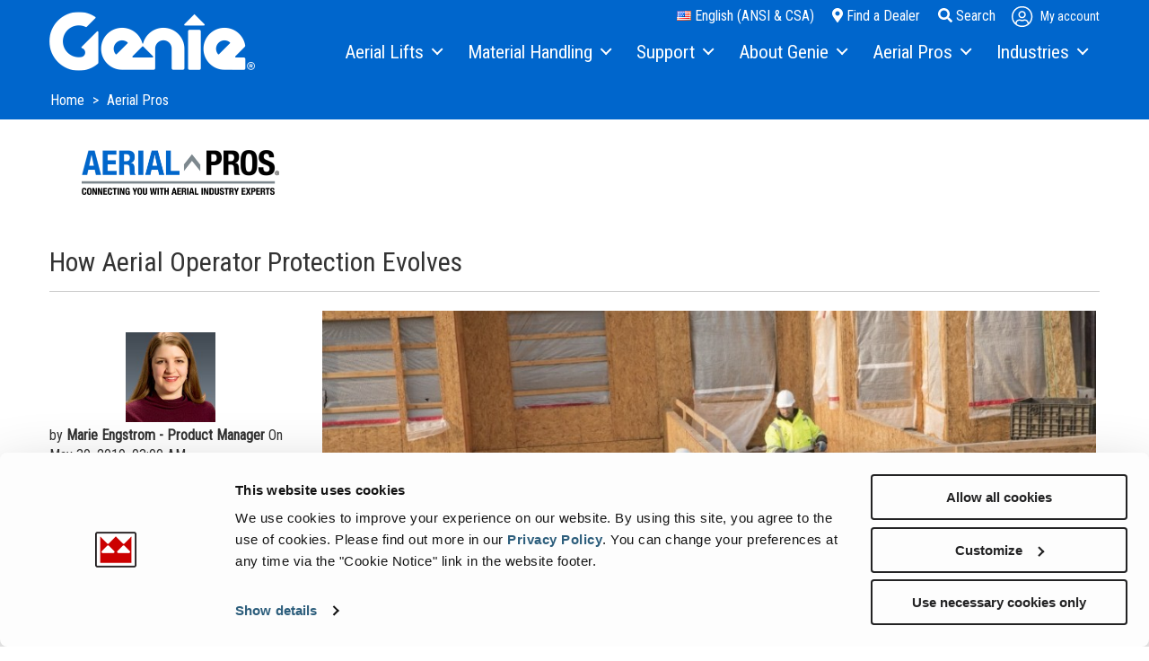

--- FILE ---
content_type: text/html; charset=utf-8
request_url: https://www.genielift.com/en/aerialpros/aerial-operator-protection
body_size: 18403
content:
 <!DOCTYPE html> <html class="no-js" lang="en"> <head> <!--Google Tag Manager--> <script data-cookieconsent="ignore">
    (function (w, d, s, l, i) {
        w[l] = w[l] || []; w[l].push({
            'gtm.start':
                new Date().getTime(), event: 'gtm.js'
        }); var f = d.getElementsByTagName(s)[0],
            j = d.createElement(s), dl = l != 'dataLayer' ? '&l=' + l : ''; j.async = true; j.src =
                'https://www.googletagmanager.com/gtm.js?id=' + i + dl; f.parentNode.insertBefore(j, f);
    })(window, document, 'script', 'dataLayer', 'GTM-M3PJKBD');
</script> <!--End Google Tag Manager--> <meta charset="utf-8" /> <meta http-equiv="X-UA-Compatible" content="IE=edge"> <meta name="viewport" content="width=device-width, initial-scale=1"> <title>
	How Aerial Operator Protection Evolves
</title> <!-- DNS Prefetch --> <link rel="dns-prefetch" href="//cdn.pardot.com" /> <link rel="dns-prefetch" href="//info.terex.com" /> <!-- Preconnect & Preload --> <link rel="preconnect" href="https://fonts.googleapis.com" crossorigin /> <link rel="preconnect" href="https://fonts.gstatic.com" crossorigin /> <link rel="preload" as="style" href="https://fonts.googleapis.com/css?family=Roboto+Condensed" /> <link rel="stylesheet" href="https://fonts.googleapis.com/css?family=Roboto+Condensed" media="print" onload="this.media='all'" /> <link rel="stylesheet" href="/ResourcePackages/Talon/assets/dist/css/main.min.css?c=639040495440000000"> <link rel="stylesheet" href="/ResourcePackages/Talon/assets/dist/css/print.min.css" media="print">  <link rel="icon" type="image/x-icon" href="/Assets/Icons/genie/favicon.ico"> <link rel="apple-touch-icon" href="/Assets/Icons/genie/apple-touch-icon.png"> <link rel="manifest" href="/Assets/Icons/genie/site.webmanifest"> <link rel="mask-icon" href="/Assets/Icons/genie/safari-pinned-tab.svg" color="#5bbad5"> <meta name="theme-color" content="#ffffff"> <script type='application/ld+json'>
        {"@context":"http:\/\/schema.org","@type":"WebSite","@id":"#website","url":"http://www.genielift.com","name":"AE","potentialAction":{"@type":"SearchAction","target":"http://www.genielift.com?searchQuery={search_term_string}","query-input":"required name=search_term_string"}}
    </script>  <meta name="description" content="When developing new operator protection technology, you must reach beyond equipment and listen to the workers who are using it each and every day. " /><meta name="keywords" /><meta property="og:title" content="Aerial Operator Safety &amp;amp; Protection | Genie" /><meta property="og:description" content="When developing new operator protection technology, you must reach beyond equipment and listen to the workers who are using it each and every day. " /><meta property="og:type" content="article" /><meta property="og:url" content="https://www.genielift.com/en/aerial-lifts/aerial-operator-protection" /><meta property="og:site_name" content="Genielift" /><link href="https://daneden.github.io/animate.css/animate.min.css" media="all" rel="stylesheet" type="text/css" /><script type="text/javascript">
 (function(c,l,a,r,i,t,y){
        c[a]=c[a]||function(){(c[a].q=c[a].q||[]).push(arguments)};
        t=l.createElement(r);t.async=1;t.src="https://www.clarity.ms/tag/"+i;
        y=l.getElementsByTagName(r)[0];y.parentNode.insertBefore(t,y);
    })(window, document, "clarity", "script", "dzbz5ns1nd");
</script><style type="text/css" media="all">/* Branding on the banner */
a#CybotCookiebotDialogPoweredbyCybot,
div#CybotCookiebotDialogPoweredByText {
  display: none !important;
}

/* Branding on the widget */
#CookiebotWidget .CookiebotWidget-body .CookiebotWidget-main-logo {
    display: none !important;
}</style><link rel="canonical" href="https://www.genielift.com/en/aerial-lifts/aerial-operator-protection" /><script>window.sfContext = window.sfContext || {}; window.dpContext = window.dpContext || {}; window.sfContext.siteId = "c056b05d-7ef8-41c7-aa59-5173dd9a579b";window.dpContext.culture = "en";</script><script type="application/json" id="sf-insight-metadata">
	{"contentMetadata":"{\"Id\":\"16cb2040-50a7-4d63-8d22-ea6a3189a394\",\"ContentType\":\"BlogPost\",\"Title\":\"How Aerial Operator Protection Evolves\",\"CanonicalTitle\":\"How Aerial Operator Protection Evolves\",\"CanonicalUrl\":\"https://www.genielift.com/en/aerialpros/aerial-operator-protection\",\"Language\":\"en\",\"CreatedOn\":\"2019-05-10T15:03:06Z\",\"ModifiedOn\":\"2023-08-22T17:43:06Z\",\"SiteId\":\"c056b05d-7ef8-41c7-aa59-5173dd9a579b\",\"SiteName\":\"Genielift\",\"ModuleName\":\"Blogs\",\"ContentPath\":{\"Id\":\"7e71a61b-34be-4b79-b7cf-8440886282dd\",\"Title\":\"Aerial Pros\",\"Type\":\"Blog\"},\"Hierarchies\":[{\"Id\":\"02403ba1-b48c-487e-a183-9287cbe6d01b\",\"Title\":\"accessories\",\"Parent\":{\"Id\":\"cb0f3a19-a211-48a7-88ec-77495c0f5374\",\"Title\":\"Tags\"}},{\"Id\":\"4f20a9d4-5b3c-4c4f-9d93-0b10ff5fcda2\",\"Title\":\"Aerial Operator Training\",\"Parent\":{\"Id\":\"cb0f3a19-a211-48a7-88ec-77495c0f5374\",\"Title\":\"Tags\"}},{\"Id\":\"a90a4114-277a-46af-b3b4-0e7c89f6e5b0\",\"Title\":\"All\",\"Parent\":{\"Id\":\"54d556a7-b670-4d44-9200-3e5c9b98c83c\",\"Title\":\"Aerial Pros Blog\",\"Parent\":{\"Id\":\"e5cd6d69-1543-427b-ad62-688a99f5e7d4\",\"Title\":\"Categories\"}}},{\"Id\":\"4e947c4c-94d0-4c50-b2a5-60064e759e8f\",\"Title\":\"AWP Accessories\",\"Parent\":{\"Id\":\"cb0f3a19-a211-48a7-88ec-77495c0f5374\",\"Title\":\"Tags\"}},{\"Id\":\"a6300c55-ac63-45d7-8906-40ef4c861123\",\"Title\":\"AWP Safety\",\"Parent\":{\"Id\":\"cb0f3a19-a211-48a7-88ec-77495c0f5374\",\"Title\":\"Tags\"}},{\"Id\":\"b03ac672-892a-4efa-af11-55223e70d13a\",\"Title\":\"boom accessories\",\"Parent\":{\"Id\":\"cb0f3a19-a211-48a7-88ec-77495c0f5374\",\"Title\":\"Tags\"}},{\"Id\":\"e0836562-035f-46f3-867e-9820842fee9d\",\"Title\":\"Fall Protection\",\"Parent\":{\"Id\":\"cb0f3a19-a211-48a7-88ec-77495c0f5374\",\"Title\":\"Tags\"}},{\"Id\":\"21f99883-993f-4052-88a2-0c60b3185e10\",\"Title\":\"Genie MEWP\",\"Parent\":{\"Id\":\"cb0f3a19-a211-48a7-88ec-77495c0f5374\",\"Title\":\"Tags\"}},{\"Id\":\"136f6dbf-f0ce-49dd-a9e8-156ca4f8c977\",\"Title\":\"genielift\",\"Parent\":{\"Id\":\"cb0f3a19-a211-48a7-88ec-77495c0f5374\",\"Title\":\"Tags\"}},{\"Id\":\"79d6d2cb-a32a-470a-a3bf-9cfb2704d61e\",\"Title\":\"MEWP Accessories\",\"Parent\":{\"Id\":\"cb0f3a19-a211-48a7-88ec-77495c0f5374\",\"Title\":\"Tags\"}},{\"Id\":\"2e5367ec-20d7-4b8e-a46c-437d6ee07ef3\",\"Title\":\"MEWP Safety\",\"Parent\":{\"Id\":\"cb0f3a19-a211-48a7-88ec-77495c0f5374\",\"Title\":\"Tags\"}},{\"Id\":\"eedf818a-6d4a-4d17-a214-89891a162935\",\"Title\":\"Product\",\"Parent\":{\"Id\":\"54d556a7-b670-4d44-9200-3e5c9b98c83c\",\"Title\":\"Aerial Pros Blog\",\"Parent\":{\"Id\":\"e5cd6d69-1543-427b-ad62-688a99f5e7d4\",\"Title\":\"Categories\"}}},{\"Id\":\"f86c71cc-6a5f-47c4-8d49-5f375f2648b9\",\"Title\":\"Safety\",\"Parent\":{\"Id\":\"54d556a7-b670-4d44-9200-3e5c9b98c83c\",\"Title\":\"Aerial Pros Blog\",\"Parent\":{\"Id\":\"e5cd6d69-1543-427b-ad62-688a99f5e7d4\",\"Title\":\"Categories\"}}},{\"Id\":\"381b2172-06d4-4b11-9a26-20fc4252cc1c\",\"Title\":\"scissor accessories\",\"Parent\":{\"Id\":\"cb0f3a19-a211-48a7-88ec-77495c0f5374\",\"Title\":\"Tags\"}},{\"Id\":\"5f9d3716-d35a-4210-88f9-5461f9dc1185\",\"Title\":\"Training\",\"Parent\":{\"Id\":\"54d556a7-b670-4d44-9200-3e5c9b98c83c\",\"Title\":\"Aerial Pros Blog\",\"Parent\":{\"Id\":\"e5cd6d69-1543-427b-ad62-688a99f5e7d4\",\"Title\":\"Categories\"}}},{\"Id\":\"6be75b2e-bc43-4675-b20b-7a7923a4982b\",\"Title\":\"training\",\"Parent\":{\"Id\":\"cb0f3a19-a211-48a7-88ec-77495c0f5374\",\"Title\":\"Tags\"}}],\"SFDataProviderName\":\"blogsProvider2\",\"PageId\":\"e745e3f8-d8f1-4918-b172-7b43bbf7adba\",\"PageTitle\":\"Aerial Pros\",\"PageCanonicalTitle\":\"Aerial Pros\",\"PageCanonicalUrl\":\"https://www.genielift.com/en/aerialpros\"}","videosMetadata":"[]"}
</script><script type="application/json" id="sf-insight-settings">
	{"apiServerUrl":"https://api.insight.sitefinity.com","apiKey":"bdcce3ee-dca3-e671-91a4-34eb1fe0334e","applicationName":"Website","trackingCookieDomain":"","keepDecTrackingCookieOnTrackingConsentRejection":false,"slidingExpirationForTrackingCookie":false,"maxAgeForTrackingCookieInDays":365,"trackYouTubeVideos":true,"crossDomainTrackingEntries":["my.terex.com/utilities","www.terex.com/jaques","www.terex.com/cranes","my.terex.com/green-tec","www.terex.com/washing","my.terex.com/prostack","www.terex.com/proall","my.terex.com/fuchs","www.terex.com/utilities-old","my.terex.com/mds","www.terex.com/recycling","www.terex.com/bid-well","www.platformservicerepair.co.uk","my.terex.com/marco","my.genielift.com","www.terex.com/finlay","www.genielift.com/warehouse","www.terex.com/marco","www.terex.com/recycling-old","www.terex.com/franna","my.terex.com/zenrobotics","www.terex.com/washing-old","www.genielift.com/mining","www.terex.com/mps-new","www.wear-kraft.com","www.genielift.com","www.terex.com/canica","www.terex.com/fuchs","www.terex.com/mds","my.terex.com/ecotec","www.terex.com/green-tec","www.terex.com/brochures","www.terex.com/prostack","www.terex.com/evoquip","my.terex.com/powerscreen","www.terex.com/mds-old","my.terex.com/advance","www.terex.com/ecotec","my.terex.com/mps","www.genielift.com/steel-erectors","www.terex.com/magna","my.terex.com/cranes","www.terex.com/cbi","my.terex.com/cbi","www.terex.com/tirc","www.terex.com/tower-cranes","www.terex.com/advance","my.terex.com/proall","my.terex.com/recycling","www.terex.com/simplicity","www.terex.com/zenrobotics","my.terex.com/bidwell","www.terex.com/utilities","www.powerscreen.com","www.terex.com/rough-terrain-cranes","my.terex.com/magna","my.terex.com/franna","www.terex.com/cedarapids","my.terex.com/washing","www.terex.com/appbuilder","my.terex.com","my.terex.com/evoquip","www.terex.com/mps","www.uptm.com","www.terex.com","my.terex.com/finlay","www.genielift.com/glass-installation"],"strategy":"Persist|False","docsHrefTestExpressions":[".*\\/docs\\/.+\\.{1}.+((\\?|\\\u0026)sfvrsn=.+){1}$",".+((\\?|\\\u0026)sf_dm_key=.+){1}$"],"sessionLengthInMinutes":30,"trackVimeoVideos":true,"useSecureCookies":true}
</script><script type="text/javascript" src="/WebResource.axd?d=[base64]&amp;t=639040495480000000">

</script><script src="https://cdn.insight.sitefinity.com/sdk/sitefinity-insight-client.min.3.1.44.js" crossorigin="" async="async">

</script></head> <body> <script src="/ResourcePackages/Talon/assets/dist/js/frontend/regionselector-homepage.min.js?package=Talon&amp;c=639040495440000000" type="text/javascript"></script><script src="https://kit.fontawesome.com/3a338a6d1f.js?c=639040495440000000" type="text/javascript"></script><script src="/ScriptResource.axd?d=6DQe8ARl7A9TiuWej5ttCt3sbM9W5xY5Tsby8HCcpCPVRwSagc3uJgt7uyDfOcTRgs7puZgsgInGWaSxX_wTafE0eXdrZUQ9cZQi1yo4ga3jnRRXl112R-PSX42uxdYmcHT1n8Z_DenSLziWYinls90lri5fLcj5IdFlBynyHkcaRidQ0&amp;t=5b26a2a8" type="text/javascript"></script><script src="/ScriptResource.axd?d=74FHISOx3fOPKwLxL0RMYrurmtwOvYbxyfB7Jovy0Lxt7F0HHgS-w_rNXxontsDJgfrATvy6D3uucvOOUScf29PvRHBvpK3E5DrFb-dr_imZfrKH5H-5wl3AZQMGeeR9OHTh77H0YCCJuphPVNx_Va2JJ_w5spWzMqX3IbHaWnWmTKl-0&amp;t=5b26a2a8" type="text/javascript"></script><script src="https://cdn.jsdelivr.net/npm/handlebars@latest/dist/handlebars.js?c=639040495440000000" type="text/javascript"></script> 
<div class="sf-contentblock">
    <ul class="skip-links"><li><a class="skip-link" href="#site-navigation">Skip to Main Navigation</a></li><li><a class="skip-link" href="#site-main">Skip to Main Content</a></li><li><a class="skip-link" href="#site-footer">Skip to Footer</a></li></ul>   
</div>

 <div class="sfPublicWrapper" id="PublicWrapper"> <header id="site-header" class="site-header" role="banner">
<script type="text/javascript" src="/WebResource.axd?d=[base64]&amp;t=639040495500000000">

</script><script data-sf-pers-id="974d6424-b8d1-4f70-b39b-22ff2df4f501" data-sf-pers-raise-events="True" data-sf-pers-page-node-id="e745e3f8-d8f1-4918-b172-7b43bbf7adba" data-sf-pers-page-data-id="3398f7f0-fd4e-4c90-9035-063498e49df3" data-sf-pers-page-node-key="E745E3F8-D8F1-4918-B172-7B43BBF7ADBA/c056b05d-7ef8-41c7-aa59-5173dd9a579b/SitefinitySiteMap" data-sf-app-path="/" data-sf-loaded-scripts="['/ScriptResource.axd?d=6DQe8ARl7A9TiuWej5ttCt3sbM9W5xY5Tsby8HCcpCPVRwSagc3uJgt7uyDfOcTRgs7puZgsgInGWaSxX_wTafE0eXdrZUQ9cZQi1yo4ga3jnRRXl112R-PSX42uxdYmcHT1n8Z_DenSLziWYinls90lri5fLcj5IdFlBynyHkcaRidQ0&t=5b26a2a8', '/ScriptResource.axd?d=74FHISOx3fOPKwLxL0RMYrurmtwOvYbxyfB7Jovy0Lxt7F0HHgS-w_rNXxontsDJgfrATvy6D3uucvOOUScf29PvRHBvpK3E5DrFb-dr_imZfrKH5H-5wl3AZQMGeeR9OHTh77H0YCCJuphPVNx_Va2JJ_w5spWzMqX3IbHaWnWmTKl-0&t=5b26a2a8', '/ResourcePackages/Talon/assets/dist/js/all.min.js?package=Talon&c=639040495440000000', '/ResourcePackages/Talon/assets/dist/js/init/init-Talon.min.js?package=Talon&c=639040495440000000', '/ScriptResource.axd?d=BipRCKUteAIr0PTUVR7xowMQALFdziYsxXLwLln-x5o6SkDyPsy4eMTPoYfWX9F2YZQeXXJtaO1P0eYvi4v1fhEGX97JMxvJTAmgAIiyu6eGkgKqoIvx84grGOtQruTo_a4PUORQVh_AxGxPj1LvQhUjtoQNaxTzB1B4AkisPaPTo8cE0&t=5b26a2a8', '/Frontend-Assembly/Telerik.Sitefinity.Frontend.Search/Mvc/Scripts/SearchBox/Search-box.js?package=Talon&v=LTk5MTI3NTIzNw%3d%3d', '/ResourcePackages/Talon/assets/dist/js/toggle.min.js?package=Talon&c=639040495440000000', '/Frontend-Assembly/Telerik.Sitefinity.Frontend.Identity/Mvc/Scripts/LoginStatus/login-status.js?package=Talon&v=LTk5MTI3NTIzNw%3d%3d&c=639040495440000000', '/ResourcePackages/Talon/assets/dist/js/frontend/regionselector-homepage.min.js?package=Talon&c=639040495440000000', 'https://kit.fontawesome.com/3a338a6d1f.js?c=639040495440000000', 'https://cdn.jsdelivr.net/npm/handlebars@latest/dist/handlebars.js?c=639040495440000000', '/ResourcePackages/Talon/assets/dist/js/slick.min.js?package=Talon&c=639040495440000000']" data-sf-culture="en"></script><div id="Header_TDA5D2027002_Col00" class="sf_colsIn container" data-sf-element="Container" data-placeholder-label="Header Container"><div class="row header-row" data-sf-element="Row">
    <div id="Header_TDA5D2027029_Col00" class="sf_colsIn col-3 col-xs-3 col-sm-3 header-column header-column-left" data-sf-element="Column 1" data-placeholder-label="Column 1"> 
    <a href="/en/home">    <img src="/images/default-source/ui_and_nav/genie_logo_white9a8834a70271414fbbec2f12c85611e2ae9818cd24f8464eb26c927f6344ec58.png?sfvrsn=b7f9750a_26" title="Genie_Logo_White" alt="Genie Logo" 
                
                 /> 
 </a> 
 
    </div>
    <div id="Header_TDA5D2027029_Col01" class="sf_colsIn col-9 col-xs-9 col-sm-9 header-column header-column-right text-right" data-sf-element="Column 2" data-placeholder-label="Column 2"><div id="Header_TDA5D2027023_Col00" class="sf_colsIn header-links" data-sf-element="Div" data-placeholder-label="Div">


<a href="/region-selector" class="region-link"><i class="flag flag-en" aria-hidden="true"></i> English (ANSI & CSA) </a>
<a href="/en/find-a-dealer" class="region-link"><em class="fas fa-map-marker-alt"></em> Find a Dealer</a>



<button type="button" class="search-toggle"><em class="fas fa-search"></em><span class="text"> Search</span></button>


<div class="site-search">
    <div class="container">
        <div class="hinted-input">
            <input type="search" id="fac10847-1102-488f-a614-056ff327a284" class="form-control" value=""/>
            <label for="fac10847-1102-488f-a614-056ff327a284" class="hint">Search</label>
        </div>
        <button type="button" id="620c7182-7125-4157-a502-b1eaf6eae99b">Search</button>
    </div>
	
	<input type="hidden" data-sf-role="resultsUrl" value="/en/search-results" />
    <input type="hidden" data-sf-role="indexCatalogue" value="site-search" />
    <input type="hidden" data-sf-role="wordsMode" value="AllWords" />
    <input type="hidden" data-sf-role="disableSuggestions" value='false' />
    <input type="hidden" data-sf-role="minSuggestionLength" value="3" />
    <input type="hidden" data-sf-role="suggestionFields" value="Title,Content" />
    <input type="hidden" data-sf-role="language" value="en" />
    <input type="hidden" data-sf-role="suggestionsRoute" value="/restapi/search/suggestions" />
    <input type="hidden" data-sf-role="searchTextBoxId" value='#fac10847-1102-488f-a614-056ff327a284' />
    <input type="hidden" data-sf-role="searchButtonId" value='#620c7182-7125-4157-a502-b1eaf6eae99b' />
</div>











<div class="dp-login-name">
    <div data-sf-role="sf-logged-in-view" style="display: none">
        <div class="d-flex">
            <div class="dp-toggle-container d-flex align-items-center icon-bento-container">
                <span class="icon-bento dp-toggle">
                    <svg width="21" height="21" viewBox="0 0 22 23" fill="none" xmlns="http://www.w3.org/2000/svg">
                        <circle cx="3" cy="3.5" r="3" fill="currentColor" />
                        <circle cx="3" cy="11.5" r="3" fill="currentColor" />
                        <circle cx="3" cy="19.5" r="3" fill="currentColor" />
                        <circle cx="11" cy="3.5" r="3" fill="currentColor" />
                        <circle cx="11" cy="11.5" r="3" fill="currentColor" />
                        <circle cx="11" cy="19.5" r="3" fill="currentColor" />
                        <circle cx="19" cy="3.5" r="3" fill="currentColor" />
                        <circle cx="19" cy="11.5" r="3" fill="currentColor" />
                        <circle cx="19" cy="19.5" r="3" fill="currentColor" />
                    </svg>
                </span>
                <div class="dp-toggle-content bento-toggle-content box-shadow text-center">
                    <div id="applications"></div>
                    <a href="https://my.genielift.com/en/profile-page?sso=true" class="btn btn--outline btn--icon" target="_blank">
                        <span>Request more</span>
                    </a>
                </div>
            </div>

            <div class="dp-toggle-container my-account-container">
                <div class="dp-toggle d-flex align-items-center">
                    <span class="icon-user">
                        <svg width="24" height="25" viewBox="0 0 24 25" fill="currentColor" xmlns="http://www.w3.org/2000/svg">
                            <path d="M11.625 0.875C5.20312 0.875 0 6.07812 0 12.5C0 18.9219 5.20312 24.125 11.625 24.125C18.0469 24.125 23.25 18.9219 23.25 12.5C23.25 6.07812 18.0469 0.875 11.625 0.875ZM17.625 20.6562C15.9375 21.9219 13.8281 22.625 11.625 22.625C9.375 22.625 7.26562 21.9219 5.625 20.6562V20C5.625 18.3594 6.9375 17 8.625 17C9.14062 17 9.89062 17.5625 11.625 17.5625C13.3125 17.5625 14.0625 17 14.625 17C16.2656 17 17.625 18.3594 17.625 20V20.6562ZM19.0312 19.3906C18.7031 17.1875 16.875 15.5 14.625 15.5C13.6406 15.5 13.1719 16.0625 11.625 16.0625C10.0312 16.0625 9.5625 15.5 8.625 15.5C6.32812 15.5 4.5 17.1875 4.17188 19.3906C2.48438 17.5625 1.5 15.1719 1.5 12.5C1.5 6.92188 6 2.375 11.625 2.375C17.2031 2.375 21.75 6.92188 21.75 12.5C21.75 15.1719 20.7188 17.5625 19.0312 19.3906ZM11.625 6.125C9.32812 6.125 7.5 8 7.5 10.25C7.5 12.5469 9.32812 14.375 11.625 14.375C13.875 14.375 15.75 12.5469 15.75 10.25C15.75 8 13.875 6.125 11.625 6.125ZM11.625 12.875C10.1719 12.875 9 11.7031 9 10.25C9 8.84375 10.1719 7.625 11.625 7.625C13.0312 7.625 14.25 8.84375 14.25 10.25C14.25 11.7031 13.0312 12.875 11.625 12.875Z" fill="currentColor" />
                        </svg>
                    </span>

                    <a href="#" data-sf-role="sf-logged-in-name" class="mr-2 dp-login-name__username"></a>
                </div>

                <!-- Login status dropdown -->
                <div class="dp-login-name__logout dp-toggle-content box-shadow">
                    <div class="dp-brand-border flex-wrap-wrap"></div>

                    <div class="dp-login-name__logout--content flex-wrap-wrap d-flex justify-content-between align-items-center">
                        <div class="col-6 d-flex flex-column align-items-center">
                            <span class="icon-user">
                                <svg version="1.1" xmlns="http://www.w3.org/2000/svg" width="1067" height="1024" viewBox="0 0 1067 1024">
                                    <title></title>
                                    <g id="icomoon-ignore">
                                    </g>
                                    <path fill="currentColor" d="M533.333 29.823c-274 0-496 222-496 496.001 0 273.997 222 496 496 496s496-222.003 496-496c0-274.001-221.999-496.001-496-496.001zM789.333 873.822c-72 53.999-162.001 84.002-256 84.002-96 0-186-30.003-256-84.002v-27.998c0-70.003 56-128 128-128 21.999 0 53.999 24 128 24 72 0 104-24 128-24 69.999 0 128 57.997 128 128v27.998zM849.331 819.823c-13.999-93.999-91.998-165.999-187.998-165.999-42.001 0-61.999 24-128 24-68.002 0-88-24-128-24-98 0-176 72-190 165.999-72-77.999-114-180.002-114-293.999 0-238.001 192-432.001 432-432.001 237.999 0 432 194 432 432.001 0 113.997-43.998 216-116.002 293.999zM533.333 253.823c-98.001 0-176 80-176 176.001 0 97.997 77.999 176 176 176 96 0 176-78.003 176-176 0-96.001-80-176.001-176-176.001zM533.333 541.824c-61.999 0-112-50.001-112-112 0-60.001 50.001-112.001 112-112.001 59.998 0 112 52 112 112.001 0 61.999-52.002 112-112 112z"></path>
                                </svg>
                            </span>
                            <div class="dp-login-name__welcome-txt text-color__brand">
                                <span>Welcome</span>
                                <span data-sf-role="sf-logged-in-name" class="dp-login-name__user mr-2"></span>
                            </div>
                            <div class="dp-login-name__email" data-sf-role="sf-logged-in-email"></div>
                        </div>

                        <div class="dp-login-name__logout--content__links col-6 border-left d-flex flex-column justify-content-center">
                            <ul class="dp-login-name__nav ">
                                <li data-nav-custom-content>
                                    <a href="https://my.genielift.com/en/profile-page?sso=true" class="d-flex">
                                        <span class="icon-user-edit">
                                            <svg version="1.1" xmlns="http://www.w3.org/2000/svg" width="1229" height="1024" viewBox="0 0 1229 1024">
                                                <title></title>
                                                <g id="icomoon-ignore">
                                                </g>
                                                <path fill="currentColor" d="M430.248 491.712c134.452 0 245.858-109.482 245.858-245.856 0-134.453-111.406-245.856-245.858-245.856-136.373 0-245.856 111.404-245.856 245.856 0 136.373 109.482 245.856 245.856 245.856zM430.248 61.464c99.877 0 184.393 84.513 184.393 184.392 0 101.799-84.516 184.392-184.393 184.392-101.799 0-184.392-82.592-184.392-184.392 0-99.879 82.592-184.392 184.392-184.392zM1210.071 455.218l-67.226-67.226c-11.525-11.525-26.89-19.208-42.255-19.208-17.285 0-32.655 7.683-44.175 19.208l-428.329 426.406-13.445 132.531c-1.92 19.21 13.445 36.495 32.65 36.495 1.925 0 3.845 0 3.845 0l132.531-13.445 426.404-428.329c24.97-23.045 24.97-63.383 0-86.432zM754.857 910.433l-76.831 9.605 9.6-76.831 301.558-301.558 67.231 67.226-301.558 301.558zM1098.67 566.62l-67.226-67.225 69.146-69.147v1.921l67.226 67.226-69.146 67.225zM257.38 614.641c38.415 0 74.91 30.73 172.868 30.73 96.037 0 134.452-30.73 170.948-30.73 40.335 0 76.831 13.445 107.561 32.65l44.175-42.255c-42.255-32.65-94.116-49.94-151.736-49.94-55.7 0-80.671 30.735-170.948 30.735-92.196 0-117.166-30.735-172.868-30.735-142.135-1.92-257.38 115.246-257.38 257.382v78.751c0 51.86 40.336 92.196 92.196 92.196h466.744c-5.765-13.445-7.685-28.81-5.765-44.175l1.92-17.29h-462.899c-17.287 0-30.732-13.445-30.732-30.73v-78.751c0-109.481 86.434-197.837 195.916-197.837z"></path>
                                            </svg>
                                        </span>
                                        Edit profile
                                    </a>
                                </li>
                                <li data-nav-custom-content>
                                    <a href="/en/aerialpros/SignOut/?sf_cntrl_id=ctl00$Header$TDA5D2027056" class="d-flex" rel="nofollow">
                                        <span class="icon-sign-out">
                                            <svg version="1.1" xmlns="http://www.w3.org/2000/svg" width="1365" height="1024" viewBox="0 0 1365 1024">
                                                <title></title>
                                                <g id="icomoon-ignore">
                                                </g>
                                                <path fill="currentColor" d="M490.667 53.333c-13.334-13.333-34.667-13.333-45.334 0l-18.666 18.666c-13.334 13.334-13.334 32 0 45.334l349.332 349.333h-743.999c-18.667 0-32 16.001-32 32v26.667c0 18.666 13.333 32 32 32h743.999l-351.999 352.001c-10.667 13.335-10.667 32 0 45.329l21.333 18.671c10.667 13.335 32 13.335 45.334 0l437.333-437.334c13.335-13.334 13.335-32 0-45.334l-437.333-437.333zM1365.333 896v-768c0-69.333-58.664-128-128-128h-352c-18.665 0-32 16-32 32v21.333c0 18.666 13.335 32 32 32h352c21.333 0 42.667 21.333 42.667 42.667v768c0 24.001-21.333 42.667-42.667 42.667h-352c-18.665 0-32 15.997-32 32v21.333c0 18.665 13.335 32 32 32h352c69.336 0 128-56.001 128-128z"></path>
                                            </svg>
                                        </span>
                                        <span>Log out</span>
                                    </a>
                                </li>
                            </ul>
                        </div>
                    </div>
                </div>
            </div>
        </div>
    </div>

    <div data-sf-role="sf-logged-out-view" class="logged-out-view" style="display: none">
        <div class="dp-toggle-container">
            <div class="dp-toggle d-flex align-items-center">
                <span class="icon-user">
                    <svg width="24" height="25" viewBox="0 0 24 25" fill="currentColor" xmlns="http://www.w3.org/2000/svg">
                        <path d="M11.625 0.875C5.20312 0.875 0 6.07812 0 12.5C0 18.9219 5.20312 24.125 11.625 24.125C18.0469 24.125 23.25 18.9219 23.25 12.5C23.25 6.07812 18.0469 0.875 11.625 0.875ZM17.625 20.6562C15.9375 21.9219 13.8281 22.625 11.625 22.625C9.375 22.625 7.26562 21.9219 5.625 20.6562V20C5.625 18.3594 6.9375 17 8.625 17C9.14062 17 9.89062 17.5625 11.625 17.5625C13.3125 17.5625 14.0625 17 14.625 17C16.2656 17 17.625 18.3594 17.625 20V20.6562ZM19.0312 19.3906C18.7031 17.1875 16.875 15.5 14.625 15.5C13.6406 15.5 13.1719 16.0625 11.625 16.0625C10.0312 16.0625 9.5625 15.5 8.625 15.5C6.32812 15.5 4.5 17.1875 4.17188 19.3906C2.48438 17.5625 1.5 15.1719 1.5 12.5C1.5 6.92188 6 2.375 11.625 2.375C17.2031 2.375 21.75 6.92188 21.75 12.5C21.75 15.1719 20.7188 17.5625 19.0312 19.3906ZM11.625 6.125C9.32812 6.125 7.5 8 7.5 10.25C7.5 12.5469 9.32812 14.375 11.625 14.375C13.875 14.375 15.75 12.5469 15.75 10.25C15.75 8 13.875 6.125 11.625 6.125ZM11.625 12.875C10.1719 12.875 9 11.7031 9 10.25C9 8.84375 10.1719 7.625 11.625 7.625C13.0312 7.625 14.25 8.84375 14.25 10.25C14.25 11.7031 13.0312 12.875 11.625 12.875Z" fill="currentColor" />
                    </svg>
                </span>

                <span class="my-account">My account</span>
            </div>
            <div class="dp-toggle-content box-shadow text-center">
                <div class="row">
                    <div class="col-md-6 column">
                        <span class="title">Already a user?</span>
                        <span class="info">Access all your apps and brands easily, from one place</span>
                        <a href="https://www.genielift.com/en/login" class="btn btn-secondary">
                            <span class="icon-plus"></span>
                            <span>Sign In</span>
                        </a>
                    </div>
                    <div class="col-md-6 column">
                        <span class="title">New in here?</span>
                        <span class="info">Register now and get access to additional features</span>
                        <a href="https://register.terex.com" class="btn btn--outline btn--icon" target="_blank">
                            <span class="icon-plus"></span>
                            <span>Register</span>
                        </a>
                    </div>
                </div>
            </div>
        </div>
    </div>
</div>

<input type="hidden" data-sf-role="sf-status-json-endpoint-url" value="/rest-api/login-status" />
<input type="hidden" data-sf-role="sf-logout-redirect-url" value="https://www.genielift.com/en/aerialpros" />
<input type="hidden" data-sf-role="sf-is-design-mode-value" value="False" />
<input type="hidden" data-sf-role="sf-allow-windows-sts-login" value="False" />





<div style="display: none">
    <script>
      const getApplications = async () => {
        const settings = {
            method: 'GET',
            headers: {
                'Content-Type': 'application/json; charset=utf-8'
            },
        };

        try {
            const response = await fetch(`/webapi/GetApplications`, settings);

            // Check if the response is OK
            if (!response.ok) {
                console.error(`Error: Failed to fetch applications. Status: ${response.status}`);
                return;
            }

            const data = await response.json();

            if (!data || !Array.isArray(data.Applications)) {
                console.error("Error: Invalid data format received from the server.");
                return;
            }

            const keyword = "genielift";
            const currentUrl = window.location.href;
            const isKeywordPresent = currentUrl.includes(keyword);

            // Process applications data
            data.Applications.forEach(item => {
                // Use IdcsGroupName as a fallback if DisplayName is not available
                const displayName = item.DisplayName || item.IdcsGroupName || "";
                const titles = displayName.split("|").map(title => title.trim());

                item.DisplayName = isKeywordPresent ? titles[0] : (titles[1] || titles[0]);

                const imageUrls = item.ImageUrl?.split("|").map(url => url.trim()) || [];
                item.ImageUrl = isKeywordPresent ? imageUrls[0] : (imageUrls[1] || imageUrls[0]);

                const urls = item.Url?.split("|").map(url => url.trim()) || [];
                item.Url = isKeywordPresent ? urls[0] : (urls[1] || urls[0]);
            });

            // Grab the inline template
            const templateElement = document.getElementById('template');
            if (!templateElement) {
                console.error("Error: Template element with ID 'template' not found.");
                return;
            }

            const template = templateElement.innerHTML;

            // Compile the template
            const compiledTemplate = Handlebars.compile(template)(data);

            // Overwrite the contents of #applications with the rendered HTML
            const applicationsContainer = document.getElementById('applications');
            if (!applicationsContainer) {
                console.error("Error: Applications container with ID 'applications' not found.");
                return;
            }

            applicationsContainer.innerHTML = compiledTemplate;

            // Add scrollbar to toggle content if items are more than 9
            const bentoToggleContent = document.querySelector('.bento-toggle-content');
            if (bentoToggleContent && data.Applications.length > 9) {
                bentoToggleContent.classList.add('vertical-overflow');
            }

            return data;
        } catch (e) {
            console.error("Error: An exception occurred while fetching applications.", e);
        }
    };

        const checkLoginStatus = async () => {
            const response = await fetch("/rest-api/login-status");
            if (response.ok) {
                const user = await response.json();
                if (user.IsLoggedIn) {
                    getApplications().then(r => {
                        if (window.dataLayer != null) {
                            window.dataLayer.push({
                                event: "login",
                                userId: r.UserId
                            });
                        }
                    });


                }
            }
            else {
                console.error(response.status);
            }
        }

        checkLoginStatus();

    </script>
</div>


<div style="display: none">
    <script id="template" type="text/x-handlebars-template">

        <ul class="row d-flex flex-wrap-wrap clear-list">
            {{#each Applications}}
            {{#if Url}}
            {{#if ImageUrl}}
            <li class="col-4" style="margin-bottom: 36px; padding: 0 12px;">
                <a href="{{Url}}" class="d-flex flex-column align-items-center" style="color: #000000;" target="_blank" title="{{Description}}">
                    <img src="{{ImageUrl}}" alt={{DisplayName}} />
                    <span>{{DisplayName}}</span>
                </a>
            </li>
            {{/if}}
            {{/if}}
            {{/each}}
        </ul>

    </script>
</div>
</div>



<nav class="main-nav nav-bar" id="site-navigation" aria-label="Main Navigation">
    <button class="toggle-menu" type="button"><span><span class="visually-hidden">Menu</span></span></button>
    <ul class="cm-menu">
        <li>
            <a href="/en/aerial-lift" target="_self"><span>Aerial Lifts</span></a>
            <ul>            <li><a href="/en/aerial-lift/xtra-capacity" target="_self"><span>Xtra Capacity</span></a></li>
            <li><a href="/en/aerial-lift/electric-hybrid-lifts" target="_self"><span>Genie Electric and Hybrid Lifts</span></a></li>
            <li><a href="/en/aerial-lift/telescopic-boom-lifts" target="_self"><span>Telescopic Boom Lifts</span></a></li>
            <li><a href="/en/aerial-lift/articulated-boom-lifts" target="_self"><span>Articulated Boom Lifts</span></a></li>
            <li><a href="/en/aerial-lift/boom-scissor-accessories" target="_self"><span>Boom &amp; Scissor Accessories</span></a></li>
            <li><a href="/en/aerial-lift/trailer-mounted-boom-lifts" target="_self"><span>Trailer Mounted Boom Lifts</span></a></li>
            <li><a href="/en/aerial-lift/slab-scissor-lifts" target="_self"><span>Slab Scissor Lifts</span></a></li>
            <li><a href="/en/aerial-lift/rough-terrain-scissor-lifts" target="_self"><span>Rough Terrain Scissor Lifts</span></a></li>
            <li><a href="/en/aerial-lift/aerial-work-platforms" target="_self"><span>Aerial Work Platforms</span></a></li>
            <li><a href="/en/aerial-lift/vertical-mast-lifts" target="_self"><span>Vertical Mast Lifts</span></a></li>
             <li>
                <a href="/en/aerial-lift/genie-used-equipment" target="_self"><span>Used Equipment</span></a>
                <ul>            <li><a href="/en/aerial-lift/genie-used-equipment/reconditioned" target="_self"><span>Reconditioned</span></a></li>
            <li><a href="/en/aerial-lift/used-equipment" target="_self"><span>Used Equipment</span></a></li>
</ul>
            </li>
</ul>
        </li>
        <li>
            <a href="/en/material-handling-products" target="_self"><span>Material Handling</span></a>
            <ul>            <li><a href="/en/material-handling-products/telehandlers" target="_self"><span>Telehandlers</span></a></li>
            <li><a href="/en/material-handling-products/telehandler-attachments" target="_self"><span>Telehandler Attachments</span></a></li>
            <li><a href="/en/material-handling-products/material-lifts" target="_self"><span>Material Lifts</span></a></li>
            <li><a href="/en/material-handling-products/material-lift-accessories" target="_blank"><span>Material Lift Accessories</span></a></li>
</ul>
        </li>
        <li>
            <a href="/en/support" target="_self"><span>Support</span></a>
            <ul>             <li>
                <a href="/en/support/equipment-financing" target="_self"><span>Equipment Financing</span></a>
                <ul>            <li><a href="/en/support/equipment-financing/retail-financing-TFS" target="_self"><span>Retail Financing</span></a></li>
            <li><a href="/en/support/equipment-financing/rental-financing" target="_self"><span>Rental Financing</span></a></li>
</ul>
            </li>
            <li><a href="/en/support/parts" target="_blank"><span>Parts</span></a></li>
            <li><a href="/en/support/service" target="_self"><span>Service</span></a></li>
            <li><a href="/en/support/manuals" target="_self"><span>Manuals</span></a></li>
            <li><a href="/en/support/safety" target="_self"><span>Safety</span></a></li>
             <li>
                <a href="/en/support/training" target="_self"><span>Training</span></a>
                <ul>            <li><a href="/en/support/training/liftpro-operator-training" target="_self"><span>Operator Training</span></a></li>
            <li><a href="/en/support/training/service-training" target="_self"><span>Service and Technical Training</span></a></li>
            <li><a href="/en/support/training/product-training" target="_self"><span>Product Training</span></a></li>
</ul>
            </li>
            <li><a href="/en/support/firmware" target="_self"><span>Firmware</span></a></li>
            <li><a href="/en/support/warranty-and-product-registration" target="_self"><span>Warranty and Product Registration</span></a></li>
            <li><a href="/en/support/ansia92-csab354" target="_self"><span>ANSI A92 | CSA B354 Standards</span></a></li>
            <li><a href="/en/support/BIM" target="_self"><span>BIM - Building Information Modeling</span></a></li>
            <li><a href="/en/support/lift-connect" target="_self"><span>Genie Lift Connect™</span></a></li>
</ul>
        </li>
        <li>
            <a href="/en/about-genie" target="_self"><span>About Genie</span></a>
            <ul>            <li><a href="/en/about-genie/our-story" target="_self"><span>Our Story</span></a></li>
            <li><a href="/en/about-genie/press-and-media" target="_self"><span>Press and Media</span></a></li>
            <li><a href="/en/about-genie/contact-us" target="_self"><span>Contact Us</span></a></li>
            <li><a href="/en/about-genie/news" target="_self"><span>News</span></a></li>
            <li><a href="/en/about-genie/locations" target="_self"><span>Locations</span></a></li>
            <li><a href="/en/about-genie/genie-merchandise" target="_blank"><span>Genie Promotional Items</span></a></li>
            <li><a href="/en/about-genie/suppliers" target="_self"><span>Suppliers</span></a></li>
            <li><a href="/en/about-genie/careers" target="_blank"><span>Careers</span></a></li>
            <li><a href="/en/about-genie/visit-terex" target="_blank"><span>Visit Terex.com</span></a></li>
            <li><a href="/en/about-genie/terex-investor-relations" target="_self"><span>Terex Investor Relations</span></a></li>
</ul>
        </li>
        <li>
            <a href="/en/aerialpros" target="_self"><span>Aerial Pros</span></a>
            <ul>            <li><a href="/en/aerialpros/home" target="_self"><span>Home</span></a></li>
            <li><a href="/en/aerialpros/aerial-pros-minute" target="_self"><span>Aerial Pros Minute</span></a></li>
             <li>
                <a href="/en/aerialpros/rental-toolbox" target="_self"><span>Rental Toolbox</span></a>
                <ul>            <li><a href="/en/aerialpros/rental-toolbox/mewp-basics" target="_self"><span>MEWP Basics</span></a></li>
            <li><a href="/en/aerialpros/rental-toolbox/BIM" target="_self"><span>Building Information Modeling</span></a></li>
            <li><a href="/en/aerialpros/rental-toolbox/incorporate-customers" target="_self"><span>Incorporate Your Customers</span></a></li>
            <li><a href="/en/aerialpros/rental-toolbox/more" target="_self"><span>More...</span></a></li>
</ul>
            </li>
            <li><a href="/en/aerialpros/contact-us" target="_self"><span>Contact Us</span></a></li>
</ul>
        </li>
        <li>
            <a href="/en/industries" target="_self"><span>Industries</span></a>
            <ul>            <li><a href="/en/industries/steel-erectors" target="_blank"><span>Steel Erectors</span></a></li>
            <li><a href="/en/industries/glass-installation" target="_blank"><span>Glass</span></a></li>
            <li><a href="/en/industries/mining" target="_blank"><span>Mining</span></a></li>
            <li><a href="/en/industries/warehouse" target="_blank"><span>Warehouse</span></a></li>
</ul>
        </li>
    </ul>
</nav>







    </div>
</div>
</div></header> <section id="site-top" class="site-top" aria-label="Site Main Top">



<div class="card-blogs">
        <div class="grid-container">
                <img class="lazyload" data-src="/images/default-source/aerial-pros-images/aerialpros_withtag-rgb.jpg?sfvrsn=ed6b84b_29" title="AerialPros_withTag-RGB" alt="AerialPros_withTag-RGB">
                    </div>
</div>
<div class="breadcrumb-wrapper">
    <div class="container">
        <ul class="sf-breadscrumb breadcrumb">
                    <li><a href="/en" class=home>Home </a></li>
                    <li class="active" data-url="/en/aerialpros">Aerial Pros</li>
        </ul>
    </div>
    
</div></section> <main id="site-main" class="site-main" tabindex="-1">
<div id="Main_TA7584232007_Col00" class="sf_colsIn container" data-sf-element="Container" data-placeholder-label="Container"><div id="Main_C002_Col00" class="sf_colsIn container" data-sf-element="Container" data-placeholder-label="Container">

<div class="filters-wrapper navcontainer details-hidden hidden">
    <ul>
        <li>Filter By Topic: </li>
            <li><a href="https://www.genielift.com/en/aerialpros/-in-category/categories/aerial-pros-blog/all" style="width:100%;">All</a></li>
        <li class="select-trigger">
            <a href="javascript:;" onclick="$('#filtersDdl').slideToggle()" class="ap-nav-pills"><span>Current News&nbsp;&nbsp;<i class="fa fa-chevron-down" aria-hidden="true"></i></span></a>
        </li>
            <li><a href="https://www.genielift.com/en/aerialpros/-in-category/categories/aerial-pros-blog/rental-toolbox">Rental Toolbox</a></li>
    </ul>
    <div class="clearfix"></div>
    <div id="filtersDdl" class="collapse">
        <ul>
                <li>
                    <a href="https://www.genielift.com/en/aerialpros/-in-category/categories/aerial-pros-blog/aerial-pros-minute">
                        Aerial Pros Minute
                    </a>
                </li>
                <li>
                    <a href="https://www.genielift.com/en/aerialpros/-in-category/categories/aerial-pros-blog/application">
                        Application
                    </a>
                </li>
                <li>
                    <a href="https://www.genielift.com/en/aerialpros/-in-category/categories/aerial-pros-blog/features">
                        Features
                    </a>
                </li>
                <li>
                    <a href="https://www.genielift.com/en/aerialpros/-in-category/categories/aerial-pros-blog/genie-50th">
                        Genie 50th
                    </a>
                </li>
                <li>
                    <a href="https://www.genielift.com/en/aerialpros/-in-category/categories/aerial-pros-blog/genie-safety-minute">
                        Genie Safety Minute
                    </a>
                </li>
                <li>
                    <a href="https://www.genielift.com/en/aerialpros/-in-category/categories/aerial-pros-blog/marketing">
                        Marketing
                    </a>
                </li>
                <li>
                    <a href="https://www.genielift.com/en/aerialpros/-in-category/categories/aerial-pros-blog/mewp-standard">
                        MEWP Standard
                    </a>
                </li>
                <li>
                    <a href="https://www.genielift.com/en/aerialpros/-in-category/categories/aerial-pros-blog/product">
                        Product
                    </a>
                </li>
                <li>
                    <a href="https://www.genielift.com/en/aerialpros/-in-category/categories/aerial-pros-blog/safety">
                        Safety
                    </a>
                </li>
                <li>
                    <a href="https://www.genielift.com/en/aerialpros/-in-category/categories/aerial-pros-blog/sales">
                        Sales
                    </a>
                </li>
                <li>
                    <a href="https://www.genielift.com/en/aerialpros/-in-category/categories/aerial-pros-blog/service">
                        Service
                    </a>
                </li>
                <li>
                    <a href="https://www.genielift.com/en/aerialpros/-in-category/categories/aerial-pros-blog/training">
                        Training
                    </a>
                </li>
        </ul>
    </div>
</div>
<div class="clearfix"></div>




<article class="blog module">
    
    <header class="header">
        <h1 style="font-size: 1.875rem;">How Aerial Operator Protection Evolves</h1>
        <hr />
        <div class="row">
            <div class="col-md-3">
                    <img src="https://www.genielift.com/images/default-source/aerial-pros-images/avatars/marie-engstrom-rgb-high-res-1.jpg?sfvrsn=eb9ccad5_28" alt="Marie-Engstrom-RGB-High-Res-1" class="ap-avatar" style="display: block; margin-left: auto; margin-right: auto; width: 40%; padding:4px; margin-top: 24px;" />
                <p>
                    by
                        <b>Marie Engstrom - Product Manager</b>
                    On
May 30, 2019, 03:00 AM                </p>

                    <div class="content">
                        <h3 class="page-header h3">Subscribe To Aerial Pros</h3>
                        <iframe src="https://go.pardot.com/l/28742/2015-10-13/3pfjsc" width="100%" height="150" type="text/html" frameborder="0" allowtransparency="true" style="border: 0;"></iframe>
                    </div>
                                    <h2 class="page-header h3">Filter by tags<span class="fas fa-tags" aria-hidden="true"></span></h2>
                    <ul class="sf-Tags list-inline" >
                            <li>
                                <a href="-in-tags/tags/accessories">accessories</a>
                            </li>
                            <li>
                                <a href="-in-tags/tags/Aerial-Operator-Training">Aerial Operator Training</a>
                            </li>
                            <li>
                                <a href="-in-tags/tags/AWP-Accessories">AWP Accessories</a>
                            </li>
                            <li>
                                <a href="-in-tags/tags/AWP-Safety">AWP Safety</a>
                            </li>
                            <li>
                                <a href="-in-tags/tags/boom-accessories">boom accessories</a>
                            </li>
                            <li>
                                <a href="-in-tags/tags/Fall-Protection">Fall Protection</a>
                            </li>
                            <li>
                                <a href="-in-tags/tags/Genie-MEWP">Genie MEWP</a>
                            </li>
                            <li>
                                <a href="-in-tags/tags/genielift">genielift</a>
                            </li>
                            <li>
                                <a href="-in-tags/tags/MEWP-Accessories">MEWP Accessories</a>
                            </li>
                            <li>
                                <a href="-in-tags/tags/MEWP-Safety">MEWP Safety</a>
                            </li>
                            <li>
                                <a href="-in-tags/tags/scissor-accessories">scissor accessories</a>
                            </li>
                            <li>
                                <a href="-in-tags/tags/training">training</a>
                            </li>
                    </ul>

            </div>
            <div class="col-md-9">
                <div class="img-banner-container">
                        <img src="https://www.genielift.com/images/default-source/aerial-pros-featured-thumbnails/featured-how-aerial-operator-protection-evolves.jpg?sfvrsn=16d95a50_11" alt="How Aerial Operator Protection Evolves" class="featured-banner" style="display: block; margin-left: auto; margin-right: auto; padding:4px;" />
                </div>
                
                <div class="content"><p>When developing new operator protection technology, you must reach beyond equipment and listen to the workers who are using it each and every day. Whether laying drywall or installing piping, proper training and well-designed equipment help them work efficiently and get home safe. To understand the reality of rugged construction environments, Genie team members visit jobsites around the globe to watch operators and listen to their challenges and concerns.</p>
<p>One thing we&rsquo;ve observed over the years is that jobsites continue to move faster, grow larger and become more congested. This growth led safety professional from all trades to begin asking for boom lifts with improved secondary guarding devices. These are optional accessories that help protect an operator against specific jobsite hazards.</p>
<p>In the last few years, safety professionals have started to request a better protective solution for certain jobsite hazards, such as overhead obstacles, and we knew from our on-site observations that the solution could not block visibility or access to the platform controls. It also would need to provide enough room for the operator to move away from the hazard, especially after a collision. Most importantly, it would need to alert others on the jobsite that help is needed though the use of loud sirens and bright flashing lights.</p>
<p><img src="/images/default-source/aerial-pros-images/en/copy-image-how-aerial-operator-protection-evolves.tmb-small.jpg?Culture=en&sfvrsn=9ba5e0eb_1" data-displaymode="Thumbnail" alt="How Aerial Operator Protection Evolves" title="COPY-IMAGE How Aerial Operator Protection Evolves" style="float: right; margin-bottom: 20px; margin-left: 20px;" />Armed with this information, the Genie team set out to build a simple innovation. Our idea for a new protective solutions accessory started as a 3D computer model, ensuring a single concept could be used on all Genie boom lift platforms. It then went into physical prototyping, with early mock-ups test fitted, iterated and improved with a large group of construction safety professionals at the Genie Research and Design center.</p>
<p>Once the fit was right and an easy-to-install design was complete, steel prototypes were trialed on Genie booms already working on actual construction sites. This step in the process is crucial and is known as field testing. To ensure the accessory is exactly what operators need, prototypes were tested with the exact same safety professionals who originally voiced the need.</p>
<p>The most important part of this process is testing the accessory with real operators, performing real tasks, with real deadlines to meet and then getting their feedback. After more iterations, the accessory then goes into full production and begins shipping, but that isn&rsquo;t the end of the story.</p>
<p>Genie focuses heavily on continuous improvements, which means that all products we sell &mdash; large and small &mdash; are improved over time based on feedback from customers. Our latest accessory, the Genie&reg; Lift Guard&trade; Contact Alarm system, which is designed to alert others if an operator comes in contact with an overhead jobsite obstruction while at the platform controls, is no exception. And, we use these innovations to help us continue to introduce new improvements regularly. For example, the success of this new boom lift accessory has prompted demand for an additional solution for use on scissor lifts and vertical mast products.</p>
<p>The end result is the availability of a secondary guarding solution for the jobsites that require it, and one that gives operators the ability to work quickly and get the job done right. This is just one of many examples of ideas that start out as a simple need on a jobsite and evolves into a new equipment accessory that increases safe use and productivity for operators working at height.</p></div>
                
            </div>
        </div>
    </header>

    
        <h2 class="page-header h3">Related Posts</h2>
        <div class="tiles-container" data-slick='{"slidesToShow":3, "slidesToScroll":1, "arrows":true, "lazyLoad": "progressive", "responsive":[ {"breakpoint":1023, "settings":{"slidesToShow":2}}, {"breakpoint":767, "settings":{"slidesToShow":1}} ]}'>
                    <figure class="tile">
                        <img src="https://www.genielift.com/images/default-source/aerial-pros-featured-thumbnails/featured-ama-banner-aerial-pros-featured-image2-sh-180305.jpg?sfvrsn=2b7970b_13" alt="background tile image" />
                        <figcaption>
                            <h2>Aerial Operator Training | Ask Me Anything December 4th - 8th</h2>
                            <div>
                                <p>A huge thank you to everyone that participated in this Genie Aerial Operator Training | Ask Me Anything event! </p>
                                <p>Continue Reading</p>
                            </div>
                            <a href="https://www.genielift.com/en/aerialpros/aerial-operator-training-ama">...</a>
                        </figcaption>
                    </figure>
                    <figure class="tile">
                        <img src="https://www.genielift.com/images/default-source/aerial-pros-featured-thumbnails/featured-lift-pro-alliance.jpg?sfvrsn=7b0a21d2_9" alt="background tile image" />
                        <figcaption>
                            <h2>Case Study: Electrical Training Alliance Partners with Genie to Offer Aerial Operators’ Training for the New Generation of Apprentices and Journeymen</h2>
                            <div>
                                <p>Safety is always job one on every work site.</p>
                                <p>Continue Reading</p>
                            </div>
                            <a href="https://www.genielift.com/en/aerialpros/electrical-training-alliance">...</a>
                        </figcaption>
                    </figure>
                    <figure class="tile">
                        <img src="https://www.genielift.com/images/default-source/aerial-pros-featured-thumbnails/featured-image-lift-pro-featured-image.jpg?sfvrsn=3bafbc9c_11" alt="background tile image" />
                        <figcaption>
                            <h2>Lift Pro Online Product Training: Intro to Genie Telehandlers</h2>
                            <div>
                                <p>Learn more about the Genie Telehandlers through this 15 minute interactive presentation</p>
                                <p>Continue Reading</p>
                            </div>
                            <a href="https://www.genielift.com/en/aerialpros/online-product-training-telehanders">...</a>
                        </figcaption>
                    </figure>
        </div>

</article></div></div></main> <section id="site-bottom" class="site-bottom" aria-label="Site Main Bottom">
<div class="sf-contentblock">
    <h1 style="color:white;">Aerial Pros</h1>   
</div></section> <footer id="site-footer" class="site-footer">
<div id="Footer_TDA5D2027005_Col00" class="sf_colsIn container" data-sf-element="Container" data-placeholder-label="Footer Container"><div class="row" data-sf-element="Row">
    <div id="Footer_TDA5D2027006_Col00" class="sf_colsIn col-sm-3 col-md-3 text-center text-sm-left" data-sf-element="Column 1" data-placeholder-label="Footer Logo"> 
    <a href="/en/home">    <img src="/images/default-source/ui_and_nav/genie_logo_blue.png?sfvrsn=6d4941ae_33" title="Genie_Logo_Blue" alt="Genie Logo" 
                
                 /> 
 </a> 
 
    </div>
    <div id="Footer_TDA5D2027006_Col01" class="sf_colsIn col-sm-9 col-md-9 text-center text-sm-right" data-sf-element="Column 2" data-placeholder-label="Footer Site and Social Links"><div class="sf-contentblock">
    <ul class="list-inline"><li><a href="https://pages.response.terex.com/genie-preference-center" target="_blank" data-sf-ec-immutable="">Preferences
 </a></li><li><a href="https://www.genielift.com/en/sitemap" data-sf-ec-immutable="">Sitemap</a>
 </li><li><a href="https://www.terex.com/en/terms-and-privacy/privacy-policy" target="_blank" data-sf-ec-immutable="">Privacy</a>
 </li><li><a href="https://www.genielift.com/cookie-declaration" data-sf-ec-immutable="">Cookie Notice</a></li></ul>   
</div><div class="sf-contentblock">
    <ul class="social-links"><li><a href="https://twitter.com/genielift?lang=en" target="_blank" rel="noopener" data-sf-ec-immutable=""><svg xmlns="http://www.w3.org/2000/svg" height="1em" viewBox="0 0 512 512"><path fill="currentColor" d="M389.2 48h70.6L305.6 224.2 487 464H345L233.7 318.6 106.5 464H35.8L200.7 275.5 26.8 48H172.4L272.9 180.9 389.2 48zM364.4 421.8h39.1L151.1 88h-42L364.4 421.8z"></path></svg></a></li><li><a href="https://www.facebook.com/GenieLift/" target="_blank" rel="noopener" data-sf-ec-immutable=""><svg class="svg-inline--fa fa-facebook-f fa-w-10" aria-hidden="true" focusable="false" data-prefix="fab" data-icon="facebook-f" role="img" xmlns="http://www.w3.org/2000/svg" viewBox="0 0 320 512" data-fa-i2svg=""><path fill="currentColor" d="M279.14 288l14.22-92.66h-88.91v-60.13c0-25.35 12.42-50.06 52.24-50.06h40.42V6.26S260.43 0 225.36 0c-73.22 0-121.08 44.38-121.08 124.72v70.62H22.89V288h81.39v224h100.17V288z"></path></svg><!-- <em class="fab fa-facebook-f"></em> --></a></li><li><a href="https://www.youtube.com/user/GenieInd" target="_blank" rel="noopener" data-sf-ec-immutable=""><svg class="svg-inline--fa fa-youtube fa-w-18" aria-hidden="true" focusable="false" data-prefix="fab" data-icon="youtube" role="img" xmlns="http://www.w3.org/2000/svg" viewBox="0 0 576 512" data-fa-i2svg=""><path fill="currentColor" d="M549.655 124.083c-6.281-23.65-24.787-42.276-48.284-48.597C458.781 64 288 64 288 64S117.22 64 74.629 75.486c-23.497 6.322-42.003 24.947-48.284 48.597-11.412 42.867-11.412 132.305-11.412 132.305s0 89.438 11.412 132.305c6.281 23.65 24.787 41.5 48.284 47.821C117.22 448 288 448 288 448s170.78 0 213.371-11.486c23.497-6.321 42.003-24.171 48.284-47.821 11.412-42.867 11.412-132.305 11.412-132.305s0-89.438-11.412-132.305zm-317.51 213.508V175.185l142.739 81.205-142.739 81.201z"></path></svg><!-- <em class="fab fa-youtube"></em> --></a></li><li><a href="https://www.instagram.com/genielift/" target="_blank" rel="noopener" data-sf-ec-immutable=""><svg class="svg-inline--fa fa-instagram fa-w-14" aria-hidden="true" focusable="false" data-prefix="fab" data-icon="instagram" role="img" xmlns="http://www.w3.org/2000/svg" viewBox="0 0 448 512" data-fa-i2svg=""><path fill="currentColor" d="M224.1 141c-63.6 0-114.9 51.3-114.9 114.9s51.3 114.9 114.9 114.9S339 319.5 339 255.9 287.7 141 224.1 141zm0 189.6c-41.1 0-74.7-33.5-74.7-74.7s33.5-74.7 74.7-74.7 74.7 33.5 74.7 74.7-33.6 74.7-74.7 74.7zm146.4-194.3c0 14.9-12 26.8-26.8 26.8-14.9 0-26.8-12-26.8-26.8s12-26.8 26.8-26.8 26.8 12 26.8 26.8zm76.1 27.2c-1.7-35.9-9.9-67.7-36.2-93.9-26.2-26.2-58-34.4-93.9-36.2-37-2.1-147.9-2.1-184.9 0-35.8 1.7-67.6 9.9-93.9 36.1s-34.4 58-36.2 93.9c-2.1 37-2.1 147.9 0 184.9 1.7 35.9 9.9 67.7 36.2 93.9s58 34.4 93.9 36.2c37 2.1 147.9 2.1 184.9 0 35.9-1.7 67.7-9.9 93.9-36.2 26.2-26.2 34.4-58 36.2-93.9 2.1-37 2.1-147.8 0-184.8zM398.8 388c-7.8 19.6-22.9 34.7-42.6 42.6-29.5 11.7-99.5 9-132.1 9s-102.7 2.6-132.1-9c-19.6-7.8-34.7-22.9-42.6-42.6-11.7-29.5-9-99.5-9-132.1s-2.6-102.7 9-132.1c7.8-19.6 22.9-34.7 42.6-42.6 29.5-11.7 99.5-9 132.1-9s102.7-2.6 132.1 9c19.6 7.8 34.7 22.9 42.6 42.6 11.7 29.5 9 99.5 9 132.1s2.7 102.7-9 132.1z"></path></svg><!-- <em class="fab fa-instagram"></em> --></a></li><li><a href="https://www.linkedin.com/company/genie-industries" target="_blank" rel="noopener" data-sf-ec-immutable=""><svg class="svg-inline--fa fa-linkedin-in fa-w-14" aria-hidden="true" focusable="false" data-prefix="fab" data-icon="linkedin-in" role="img" xmlns="http://www.w3.org/2000/svg" viewBox="0 0 448 512" data-fa-i2svg=""><path fill="currentColor" d="M100.28 448H7.4V148.9h92.88zM53.79 108.1C24.09 108.1 0 83.5 0 53.8a53.79 53.79 0 0 1 107.58 0c0 29.7-24.1 54.3-53.79 54.3zM447.9 448h-92.68V302.4c0-34.7-.7-79.2-48.29-79.2-48.29 0-55.69 37.7-55.69 76.7V448h-92.78V148.9h89.08v40.8h1.3c12.4-23.5 42.69-48.3 87.88-48.3 94 0 111.28 61.9 111.28 142.3V448z"></path></svg><!-- <em class="fab fa-linkedin-in"></em> --></a></li><li><a href="/en/aerialpros" target="_blank" data-sf-ec-immutable=""><svg class="svg-inline--fa fa-rss fa-w-14" rel="noopener" aria-hidden="true" focusable="false" data-prefix="fas" data-icon="rss" role="img" xmlns="http://www.w3.org/2000/svg" viewBox="0 0 448 512" data-fa-i2svg=""><path fill="currentColor" d="M128.081 415.959c0 35.369-28.672 64.041-64.041 64.041S0 451.328 0 415.959s28.672-64.041 64.041-64.041 64.04 28.673 64.04 64.041zm175.66 47.25c-8.354-154.6-132.185-278.587-286.95-286.95C7.656 175.765 0 183.105 0 192.253v48.069c0 8.415 6.49 15.472 14.887 16.018 111.832 7.284 201.473 96.702 208.772 208.772.547 8.397 7.604 14.887 16.018 14.887h48.069c9.149.001 16.489-7.655 15.995-16.79zm144.249.288C439.596 229.677 251.465 40.445 16.503 32.01 7.473 31.686 0 38.981 0 48.016v48.068c0 8.625 6.835 15.645 15.453 15.999 191.179 7.839 344.627 161.316 352.465 352.465.353 8.618 7.373 15.453 15.999 15.453h48.068c9.034-.001 16.329-7.474 16.005-16.504z"></path></svg><!-- <em class="fas fa-rss" rel="noopener"></em> --></a></li><li><a href="/en/about-genie/contact-us" data-sf-ec-immutable=""><svg class="svg-inline--fa fa-envelope fa-w-16" rel="noopener" aria-hidden="true" focusable="false" data-prefix="fas" data-icon="envelope" role="img" xmlns="http://www.w3.org/2000/svg" viewBox="0 0 512 512" data-fa-i2svg=""><path fill="currentColor" d="M502.3 190.8c3.9-3.1 9.7-.2 9.7 4.7V400c0 26.5-21.5 48-48 48H48c-26.5 0-48-21.5-48-48V195.6c0-5 5.7-7.8 9.7-4.7 22.4 17.4 52.1 39.5 154.1 113.6 21.1 15.4 56.7 47.8 92.2 47.6 35.7.3 72-32.8 92.3-47.6 102-74.1 131.6-96.3 154-113.7zM256 320c23.2.4 56.6-29.2 73.4-41.4 132.7-96.3 142.8-104.7 173.4-128.7 5.8-4.5 9.2-11.5 9.2-18.9v-19c0-26.5-21.5-48-48-48H48C21.5 64 0 85.5 0 112v19c0 7.4 3.4 14.3 9.2 18.9 30.6 23.9 40.7 32.4 173.4 128.7 16.8 12.2 50.2 41.8 73.4 41.4z"></path></svg><!-- <em class="fas fa-envelope" rel="noopener"></em> --></a></li></ul>   
</div>
<div class="copyright">
  &copy; <span id="year"> </span>
  Terex Corporation. All trademarks, logos, and service marks displayed on this website whether registered or unregistered are the property of Terex Corporation, its subsidiaries, and affiliates unless otherwise expressly stated.
</div>
    </div>
</div>
</div></footer> <div id="ScriptWrapper">  <script>
                window.__define = window.define;
                window.__require = window.require;
                window.define = undefined;
                window.require = undefined;
            </script> <script src="/ResourcePackages/Talon/assets/dist/js/slick.min.js?package=Talon&amp;c=639040495440000000" type="text/javascript"></script> 








 </div> </div> 
 <script src="/ResourcePackages/Talon/assets/dist/js/all.min.js?package=Talon&amp;c=639040495440000000" type="text/javascript"></script><script src="/ResourcePackages/Talon/assets/dist/js/init/init-Talon.min.js?package=Talon&amp;c=639040495440000000" type="text/javascript"></script><script src="/ScriptResource.axd?d=BipRCKUteAIr0PTUVR7xowMQALFdziYsxXLwLln-x5o6SkDyPsy4eMTPoYfWX9F2YZQeXXJtaO1P0eYvi4v1fhEGX97JMxvJTAmgAIiyu6eGkgKqoIvx84grGOtQruTo_a4PUORQVh_AxGxPj1LvQhUjtoQNaxTzB1B4AkisPaPTo8cE0&amp;t=5b26a2a8" type="text/javascript"></script><script src="/Frontend-Assembly/Telerik.Sitefinity.Frontend.Search/Mvc/Scripts/SearchBox/Search-box.min.js?package=Talon&amp;v=LTk5MTI3NTIzNw%3d%3d" type="text/javascript"></script><script src="/ResourcePackages/Talon/assets/dist/js/toggle.min.js?package=Talon&amp;c=639040495440000000" type="text/javascript"></script><script src="/Frontend-Assembly/Telerik.Sitefinity.Frontend.Identity/Mvc/Scripts/LoginStatus/login-status.min.js?package=Talon&amp;v=LTk5MTI3NTIzNw%3d%3d&amp;c=639040495440000000" type="text/javascript"></script><script type="application/json" id="PersonalizationTracker">
	{"IsPagePersonalizationTarget":false,"IsUrlPersonalizationTarget":false,"PageId":"e745e3f8-d8f1-4918-b172-7b43bbf7adba"}
</script><script type="text/javascript" src="/WebResource.axd?d=[base64]&amp;t=639040495500000000">

</script><script type="text/javascript">
$(document).ready(function() {

  $('.item-content[background-image]').each(function() {
    $(this).css('background-image', $(this).attr('background-image'));
  })
})
</script> <!-- Fontawesome Kit --> <script>
        window.define = window.__define;
        window.require = window.__require;
        window.__define = undefined;
        window.__require = undefined;
    </script> </body> </html>